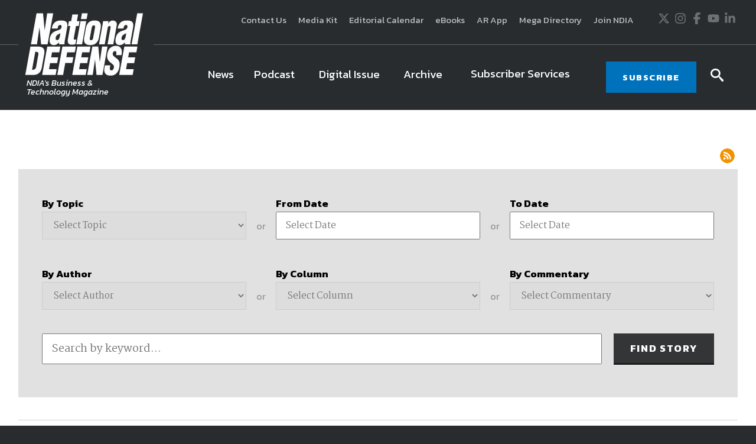

--- FILE ---
content_type: text/html; charset=utf-8
request_url: https://www.google.com/recaptcha/api2/aframe
body_size: 267
content:
<!DOCTYPE HTML><html><head><meta http-equiv="content-type" content="text/html; charset=UTF-8"></head><body><script nonce="1DxN9ws16Pnhv2JCtANVWw">/** Anti-fraud and anti-abuse applications only. See google.com/recaptcha */ try{var clients={'sodar':'https://pagead2.googlesyndication.com/pagead/sodar?'};window.addEventListener("message",function(a){try{if(a.source===window.parent){var b=JSON.parse(a.data);var c=clients[b['id']];if(c){var d=document.createElement('img');d.src=c+b['params']+'&rc='+(localStorage.getItem("rc::a")?sessionStorage.getItem("rc::b"):"");window.document.body.appendChild(d);sessionStorage.setItem("rc::e",parseInt(sessionStorage.getItem("rc::e")||0)+1);localStorage.setItem("rc::h",'1764882629028');}}}catch(b){}});window.parent.postMessage("_grecaptcha_ready", "*");}catch(b){}</script></body></html>

--- FILE ---
content_type: text/javascript
request_url: https://polo.feathr.co/v1/analytics/match/script.js?a_id=5b8840a207fd942de868b05d&pk=feathr
body_size: -277
content:
(function (w) {
    
        
    if (typeof w.feathr === 'function') {
        w.feathr('integrate', 'ttd', '6931f8c39ce7920002d755b5');
    }
        
        
    if (typeof w.feathr === 'function') {
        w.feathr('match', '6931f8c39ce7920002d755b5');
    }
        
    
}(window));